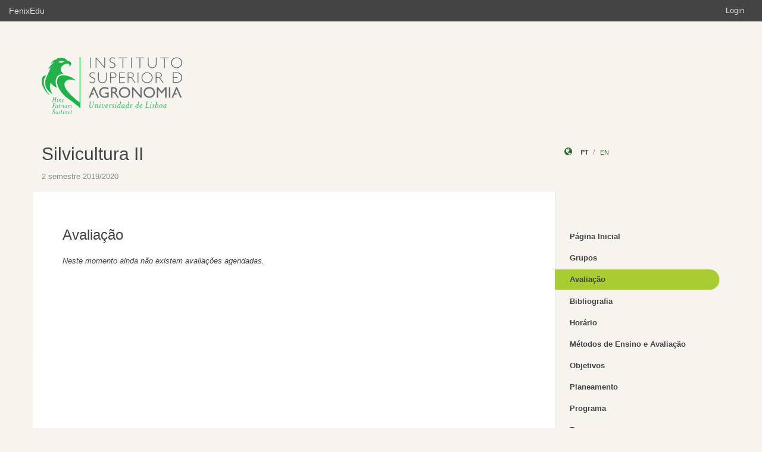

--- FILE ---
content_type: text/html;charset=UTF-8
request_url: https://fenix.isa.ulisboa.pt/courses/silvi-ii-564938523283919/avaliacao
body_size: 13330
content:

<!DOCTYPE html>
<html dir="ltr" lang="pt_PT">
  <head>
    <meta charset="utf-8">
    <meta http-equiv="Content-Language" content="pt" />
    <meta http-equiv="Content-Type" content="text/html; charset=UTF-8" />
    <meta http-equiv="X-UA-Compatible" content="IE=edge">
    <meta name="Description" content="FenixEdu™ is an open-source academic information platform." />
    <meta name="Keywords" content="FenixEdu, open-source, academic, information, platform, academic administration, higher education, e-learning" />
    <meta name="Language" content="pt_PT" />
    <meta name="Robots" content="all" />
    
        <!--
    <meta name="Author" content="FenixEdu" />
    <meta name="Email" content="hello@fenixedu.org" />
    <meta name="Copyright" content="Técnico Lisboa - Instituto Superior Técnico" />
    <meta name="Distribution" content="Global" />
    <meta name="Rating" content="General" />
    -->
    
    <!-- OpenGraph Specific Metas -->
        <!--
    <meta property="og:title" content="FenixEdu™" />
    <meta property="og:type" content="application" />
    <meta property="og:url" content="http://www.fenixedu.org" />
    <meta property="og:site_name" content="FenixEdu" />
    <meta property="og:description" content="FenixEdu Learning is an open-source academic information platform." />
    <meta property="fb:profile_id" content="379238245509413" />
    -->
    
    <!-- Mobile Specific Metas -->
    <meta name="viewport" content="width=device-width, initial-scale=1, maximum-scale=1.5">


    <title>Avaliação · Silvicultura II</title>

    <link href="https://fenix.isa.ulisboa.pt/api/cms/assets/fenixedu-learning-theme/072358ef2fd59cc3/css/bootstrap.min.css" rel="stylesheet">
    <link href="https://fenix.isa.ulisboa.pt/api/cms/assets/fenixedu-learning-theme/072358ef2fd59cc3/css/publicPages.css" rel="stylesheet">
    <script src="https://fenix.isa.ulisboa.pt/api/cms/assets/fenixedu-learning-theme/072358ef2fd59cc3/js/jquery-2.1.1.min.js" type="text/javascript"></script>

    <!-- HTML5 shim and Respond.js IE8 support of HTML5 elements and media queries -->
    <!--[if lt IE 9]>
      <script src="https://fenix.isa.ulisboa.pt/api/cms/assets/fenixedu-learning-theme/072358ef2fd59cc3/js/html5shiv.js"></script>
      <script src="https://fenix.isa.ulisboa.pt/api/cms/assets/fenixedu-learning-theme/072358ef2fd59cc3/js/respond.min.js"></script>
    <![endif]-->

    
    <!-- Header -->
        <!-- End Header -->
    <!-- Favicons & TouchIcons-->
    <link rel="shortcut icon" type="image/x-icon" href="/api/bennu-portal/configuration/favicon">
  </head>

  <body>

        <!-- Bar -->
    <div class="navbar navbar-inverse hidden-xs fenixedu-bar">
      <div class="container-fluid">
        <div class="navbar-header">
          <a class="navbar-brand" href="/" target="_blank">FenixEdu</a></li>
        </div>
        <div class="collapse navbar-collapse">
          <ul class="nav navbar-nav navbar-right">
          <li></li>
                          <li><a href="/login">Login</a></li>
                      </ul>
        </div>
      </div>
    </div>
    
  	<div id="headcounter">
  		<div class="container">
			

  		<div class="row" style="padding-top:60px; padding-bottom:30px;" >
  			<div class="col-sm-9">
          <div>
  				  <img class="logo" src="https://www.isa.ulisboa.pt/files/logo_green.png" />
          </div>
  			</div>
  			<div class="col-sm-3 ">
          <div >
  	           
          </div>
  			</div>
  		</div>
  		</div>
  	</div>
	
		<div class="container">
      <div class="row">
        <div class="col-sm-9">
          <h2 style="font-weight:300;" class="site-header"><a href="https://fenix.isa.ulisboa.pt/courses/silvi-ii-564938523283919">Silvicultura II</a>  </h2>
          
            <div style="font-size:15px; color:#888; margin-top:5px; margin-bottom:15px;"><small>
              2 semestre 2019/2020</small></div>
        </div>
        <div class="col-sm-3 hidden-xs">
              <div style="margin-top: 6px; margin-top: 25px;">
                <i class="glyphicon glyphicon-globe branded" style="padding-right:10px;"></i>
                                        <a class="locale-changer active" title="português (Portugal)" onclick="setLang('pt_PT')">pt</a>
                                        <a class="locale-changer " title="inglês (Reino Unido)" onclick="setLang('en_GB')">en</a>
                                </div>
        </div>
      </div>
	  		</div>
	
    <div class="container">

      <main class="row">

        <div class="col-sm-9 main-content" id="content-block">
          <h3 style="font-weight:300; margin-bottom: 22px; margin-top:0px;">
                        Avaliação  
                        
          </h3>
          
    <em>Neste momento ainda não existem avaliações agendadas.</em>

        </div>
        


<nav class="col-sm-3" style="padding-left:0px; padding-top:60px;z-index:999; margin-left:-1px;">
  <!-- REGULAR MENU -->
            <div class="sidebar-module">
            
                  <ul class="nav nav-pills nav-stacked list-unstyled children">
                              <li class="menuItem  ">
    <a class="item" href="https://fenix.isa.ulisboa.pt/courses/silvi-ii-564938523283919/pagina-inicial">
      Página Inicial              <a class="rsslink" href="https://fenix.isa.ulisboa.pt/courses/silvi-ii-564938523283919/rss/announcement"><i style="float:right;">&nbsp;</i></a>
          </a>
        </li>
                                        <li class="menuItem  ">
    <a class="item" href="https://fenix.isa.ulisboa.pt/courses/silvi-ii-564938523283919/grupos">
      Grupos          </a>
        </li>
                                        <li class="menuItem open active">
    <a class="item" href="https://fenix.isa.ulisboa.pt/courses/silvi-ii-564938523283919/avaliacao">
      Avaliação          </a>
        </li>
                                        <li class="menuItem  ">
    <a class="item" href="https://fenix.isa.ulisboa.pt/courses/silvi-ii-564938523283919/bibliografia">
      Bibliografia          </a>
        </li>
                                        <li class="menuItem  ">
    <a class="item" href="https://fenix.isa.ulisboa.pt/courses/silvi-ii-564938523283919/horario">
      Horário          </a>
        </li>
                                        <li class="menuItem  ">
    <a class="item" href="https://fenix.isa.ulisboa.pt/courses/silvi-ii-564938523283919/metodos-de-ensino-e-avaliacao">
      Métodos de Ensino e Avaliação          </a>
        </li>
                                        <li class="menuItem  ">
    <a class="item" href="https://fenix.isa.ulisboa.pt/courses/silvi-ii-564938523283919/objetivos">
      Objetivos          </a>
        </li>
                                        <li class="menuItem  ">
    <a class="item" href="https://fenix.isa.ulisboa.pt/courses/silvi-ii-564938523283919/planeamento">
      Planeamento          </a>
        </li>
                                        <li class="menuItem  ">
    <a class="item" href="https://fenix.isa.ulisboa.pt/courses/silvi-ii-564938523283919/programa">
      Programa          </a>
        </li>
                                        <li class="menuItem  ">
    <a class="item" href="https://fenix.isa.ulisboa.pt/courses/silvi-ii-564938523283919/turnos">
      Turnos          </a>
        </li>
                                        <li class="menuItem  ">
    <a class="item" href="https://fenix.isa.ulisboa.pt/courses/silvi-ii-564938523283919/anuncios">
      Anúncios              <a class="rsslink" href="https://fenix.isa.ulisboa.pt/courses/silvi-ii-564938523283919/rss/announcement"><i style="float:right;">&nbsp;</i></a>
          </a>
        </li>
                                        <li class="menuItem  ">
    <a class="item" href="https://fenix.isa.ulisboa.pt/courses/silvi-ii-564938523283919/sumarios">
      Sumários              <a class="rsslink" href="https://fenix.isa.ulisboa.pt/courses/silvi-ii-564938523283919/rss/summary"><i style="float:right;">&nbsp;</i></a>
          </a>
        </li>
                    </ul>
          </div>
            <div class="sidebar-module">
            
                  <ul class="nav nav-pills nav-stacked list-unstyled children">
                              <li class="menuItem  ">
    <a class="item" href="https://fenix.isa.ulisboa.pt/courses/silvi-ii-564938523283919/material-de-apoio">
      Material de Apoio          </a>
        </li>
                                        <li class="menuItem  ">
    <a class="item" href="https://fenix.isa.ulisboa.pt/courses/silvi-ii-564938523283919/fotos-monsanto">
      Fotos Monsanto          </a>
        </li>
                                        <li class="menuItem  ">
    <a class="item" href="https://fenix.isa.ulisboa.pt/courses/silvi-ii-564938523283919/aulas-nao-presenciais">
      Aulas não presenciais          </a>
        </li>
                                        <li class="menuItem  ">
    <a class="item" href="https://fenix.isa.ulisboa.pt/courses/silvi-ii-564938523283919/classificacoes">
      Classificações          </a>
        </li>
                    </ul>
          </div>
    
    <div class="sidebar-module">
    </div>
</nav>

<script type="text/javascript">
(function() {
  $('.menuFolder:not(.open)>.children').hide();
  $('.menuFolder>p').click(function(event){
    $(this).parent().toggleClass('open');
    $(this).parent().children('.children').slideToggle();
    event.preventDefault();
  });
  setLang=function(l){$.post('/api/bennu-core/profile/locale/'+l.replace('_', '-')).always(function(){location.reload();})}
})();
</script>

      </main><!-- /.row -->

    </div><!-- /.container -->

    <footer class="container fenixedu-footer">
      <div class="col-sm-9">
        <a class="brand" href="http://www.ulisboa.pt/"><img width="150" src="https://fenix.isa.ulisboa.pt/api/cms/assets/fenixedu-learning-theme/072358ef2fd59cc3/images/ul-banner.png" alt="FenixEdu at ULisboa"></a>
        <img width="150" src="https://fenix.isa.ulisboa.pt/api/cms/assets/fenixedu-learning-theme/072358ef2fd59cc3/images/sama-bw.png">
      </div>

      <div class="col-sm-3" style="color:#888">
        <span style="padding-left:15px;">Instituto Superior de Agronomia</span>
      </div>
      
    </footer>

    <script src="https://fenix.isa.ulisboa.pt/api/cms/assets/fenixedu-learning-theme/072358ef2fd59cc3/js/bootstrap.min.js" type="text/javascript" async></script>
  </body>
</html>

<script src="https://cdnjs.cloudflare.com/ajax/libs/qtip2/2.2.1/jquery.qtip.min.js"></script>
<script src="https://cdnjs.cloudflare.com/ajax/libs/toastr.js/latest/toastr.min.js"></script>
<script src="https://cdnjs.cloudflare.com/ajax/libs/html2canvas/0.4.1/html2canvas.js"></script>
<script type="text/javascript" src="/static/qubFeedbackCollector/qubEduFeedbackCollectorV3.js?version=2013"></script>

<link rel="stylesheet" type="text/css" href="https://cdnjs.cloudflare.com/ajax/libs/qtip2/2.2.1/jquery.qtip.min.css" />
<link rel="stylesheet" type="text/css" href="/static/qubFeedbackCollector/qubEduFeedbackCollector.scss" />
<link rel="stylesheet" type="text/css" href="https://cdnjs.cloudflare.com/ajax/libs/toastr.js/latest/css/toastr.min.css" />
<link rel="stylesheet" href="https://maxcdn.bootstrapcdn.com/font-awesome/4.5.0/css/font-awesome.min.css">



<script type="text/javascript">
	toastr.options = {
		  "closeButton": false,
		  "debug": false,
		  "newestOnTop": false,
		  "progressBar": false,
		  "positionClass": "toast-top-center",
		  "preventDuplicates": true,
		  "onclick": null,
		  "showDuration": "1",
		  "hideDuration": "1000",
		  "timeOut": "10000",
		  "extendedTimeOut": "1000",
		  "showEasing": "swing",
		  "hideEasing": "linear",
		  "showMethod": "fadeIn",
		  "hideMethod": "fadeOut"
	} 
		var readLabels = {helpMessage:"Queremos ajudar! Nas situações de erro indique como o podemos replicar e qual o resultado esperado. Pode também adicionar ficheiros ou contextualizar informação em partes do ecrã.",type:"Tipo",title:"Formulário de Suporte",urgency:"Urgência",subject:"Assunto",message:"Mensagem",messagePlaceholder:"Descreva aqui os detalhes do seu problema.",add:"Adicionar",screenCaptureHelpMessage:"Seleccione uma área do ecrã que quer marcar para a referir na descrição do seu problema.",annexHelpMessage:"Adicione um ficheiro que nos ajude a depurar o seu problema.",send:"Enviar",cancel:"Cancelar",captureInfo:"Seleccione a área que deseja anotar (Pressione 'ESC' para cancelar).",successMessage:"Pedido submetido com sucesso!",errorMessage:"Pedido não enviado, tente novamente.",validationMessage:"A sua mensagem não tem texto.",tipLabel:"Anotação",annexSizeError:"O tamanho dos ficheiros deve ser inferior a 2MB"};
	
	$( document ).ready(function() {
		new window.qubSupportFormHandler("#openHelpdesk", "/api/defaultSupportRequest", readLabels,"body",false  ,"/static/qubSupport.html").init([{value : 'ERROR', text : 'Erro' },{value : 'REQUEST', text : 'Pedido' },{value : 'QUESTION', text : 'Dúvida' }], [{value : 'LOW', text : 'Baixa' },{value : 'MEDIUM', text : 'Média' },{value : 'HIGH', text : 'Alta' },{value : 'CRITICAL', text : 'Crítica' }], 564478961778689);
	});
	</script>

--- FILE ---
content_type: text/CSS;charset=UTF-8
request_url: https://fenix.isa.ulisboa.pt/static/qubFeedbackCollector/qubEduFeedbackCollector.scss
body_size: 2891
content:
.ssoLoginButton{background-color:#363 !important}.application-logo{position:absolute;left:10px}.qubSupport{font-family:"Helvetica Neue",Helvetica,Arial,sans-serif;font-size:12px}.qubSupport input{font-size:12px}.qubSupport textarea{font-size:12px;resize:none}.qubSupport .header{padding-bottom:25px;position:relative;background-color:transparent}.qubSupport .header .fa{float:right;display:inline-block;font-size:12px;line-height:32px}.qubSupport .helpdesk-text-color{color:#363}.qubSupport .header>*{display:inline-block}.qubSupport .header h3{font-size:23px;margin-top:18px;margin-bottom:9px;font-weight:300;line-height:1.1}.qubSupport form{position:fixed;float:right;bottom:2em;right:2em;border-top-style:solid;border-top-width:5px;width:400px;padding:0 25px 25px 25px;border-radius:0 0 4px 4px;background-color:#f5f6f7;z-index:101;margin-left:auto;margin-right:0;box-sizing:border-box}.qubSupport fieldset{margin:0 0 1rem 0;padding:0;border:none}.qubSupport legend{font-weight:400}.qubSupport h3 .qubSupport legend,.qubSupport label{display:inline-block;margin-bottom:.5rem;font-weight:normal}.qubSupport ul{margin-top:16px}.qubSupport input[type='text'],.qubSupport textarea,.qubSupport select{display:block;padding:.5rem;width:100%;background-color:white;border:1px solid #e5e5e5;outline:none;transition-property:none;transition-duration:none;box-sizing:border-box}.qubSupport input[type='text']:focus,.qubSupport textarea:focus,.qubSupport select:focus{border-color:#363}.qubSupport textarea{max-width:450px;min-height:100px;height:100px}.qubSupport input[type='text'],.qubSupport select{height:34px}.qubSupport select{font-size:13px}.qubSupport .cancel{margin-right:0;float:right}.qubSupport button{display:block;margin:1em auto;padding:.5rem 2rem;font-size:14px;margin-right:5%;color:white;width:47.5%;float:left;border:none;border-radius:0px;outline:none;transition-property:none;transition-duration:none}.qubSupport button:hover{cursor:pointer}.qubSupport .cancel{color:#333;background-color:#e7e7e7;cursor:pointer}.qubSupport .cancel:hover{background-color:rgba(231,231,231,0.9);border-color:rgba(231,231,231,0.9)}.qubSupport .captureScreen,.qubSupport .addAnnex{cursor:pointer;margin-left:10px;font-size:15px}.qubSupport .captureScreen:hover,.qubSupport .addAnnex:hover{color:#484 !important}.qubSupport .files-list{list-style:none;padding-left:22px}.qubSupport .files-list li{margin-bottom:5px;font-size:13px}.qubSupport i.fa-times{font-size:11px;color:#e74c3c}.supportOverlay{position:fixed;height:100%;width:100%;z-index:100;background-color:#3F464C;opacity:0.4}.qubSupport .removeAnnex{cursor:pointer}.toast{opacity:1 !important}#toast-container>div{opacity:1 !important}#toast-container{font-family:"Helvetica Neue",Helvetica,Arial,sans-serif;font-size:13px}.helpdesk-border-color{border-color:#363}.feedback-highlight-element{border:5px solid #363 !important}


--- FILE ---
content_type: text/javascript
request_url: https://fenix.isa.ulisboa.pt/static/qubFeedbackCollector/qubEduFeedbackCollectorV3.js?version=2013
body_size: 10781
content:
(function(labels){
	this.qubSupportFormHandler = function(openButtonSelector, postUrl, labels, supportAppendTarget = "body", startsVisible=false, templateURL){
		
		var qubSupportForm = $($.parseHTML(qubSupportFormTemplate(labels,templateURL))[0]);
		var cssCaptureBind = ".side-panel";
		// TODO: Evaluate this segment since it should 
		// probably be removed after the old fenixedu layout is no longer used
		if (supportAppendTarget == "body") {
			cssCaptureBind = ".qubSupport";
			var qubSupportFormWrapper = document.createElement("div");
			qubSupportFormWrapper.className = "qubSupport";
			qubSupportForm.find(".cancel")[0].onclick = function (){
				qubSupportForm.find(".subject")[0].value = "";
				qubSupportForm.find(".message")[0].value = "";
			};
			$(qubSupportFormWrapper).append(qubSupportForm);
			$(supportAppendTarget).append(qubSupportFormWrapper);
		} else {
			qubSupportForm.find(".cancel")[0].onclick = function (){
				qubSupportForm.find(".subject")[0].value = "";
				qubSupportForm.find(".message")[0].value = "";
				$('.side-panel').toggleClass('side-panel-open');
			}; 
			$(supportAppendTarget).append(qubSupportForm);
		}

		return{
			notifier : new notifier(),
			qTipHandler : new qTipHandler(labels.tipLabel),
			annexes : [],
			populateOptions : function(cssSelector, options){
				var select = $(qubSupportForm).find(cssSelector);
				for(var i in options){
					var option = new Option(options[i].text, options[i].value);
					select.append(option);
				}
				if(options.length > 0){
					// Select the last option to comply with current options
					// Should be refactored on the future to have a selected
					// attribute in the passed options
					select[0].value = options[options.length -1].value;
				}
			},
			init : function(typeOptions, urgencyOptions, functionality, hideHook=function(){}, showHook=function(){}){
				this.functionality = functionality;
				// Populate options in form
				this.populateOptions(".type", typeOptions);
				this.populateOptions(".urgency", urgencyOptions);

				this.hideHook = hideHook;
				this.showHook = showHook;
				
				// Setup all form Events
				qubSupportForm.find(".upload-element").on("change", this.handleFileUpload.bind(this));
				qubSupportForm.find(".addAnnex").on("click", function(){
					qubSupportForm.find(".upload-element").trigger("click");
				});
				qubSupportForm.on("click",".captureScreen",{}, this.startScreenCapture.bind(this));
				
				qubSupportForm.find(".send").on("click", this.validateForm.bind(this));
				qubSupportForm.find(".cancel").on("click", this.clear.bind(this));
				qubSupportForm[0].oncancel = this.clear.bind(this);

				// Setup openDialog button
				jQuery(openButtonSelector).prop('onclick',null).off('click');
				$(openButtonSelector).on("click", this.open.bind(this));
				this.hide();
				
			},
			handleFileUpload: function(){
				var fileUploader = qubSupportForm.find(".upload-element")[0];
				var file = fileUploader.files[0];
				if(file.size > 2 * 1024 * 1024){
					this.notifier.error(labels.annexSizeError);
					return;
				}
				var reader = new FileReader();
				reader.onload = function(e) {
					var filesList = qubSupportForm.find(".files-list");
					this.annexes.push({name : file.name, content : e.target.result.split(",")[1]});
					this.updateFilesList();
					$(fileUploader).replaceWith("<input class='upload-element' type='file' style='display: none'/>");
					qubSupportForm.find(".upload-element").on("change", this.handleFileUpload.bind(this));
				}.bind(this);
			 	reader.readAsDataURL(file);
			},
			updateFilesList : function(){
				var filesList = qubSupportForm.find(".files-list");
				filesList.empty();
				for(var i in this.annexes){
						filesList.append("<li><i class='fa fa-file-o'></i> " + this.annexes[i].name +" <i class='removeAnnex fa fa-times'></i></li>");
				}
				// setup events
				var buttons = filesList.find(".removeAnnex");
				for(var j = 0; j < buttons.length; j++){
					$(buttons[j]).on("click", this.removeAnnex(j).bind(this));
				}
			},
			removeAnnex : function(index){
				return function(){
					this.annexes.splice(index, 1);
					this.updateFilesList();
				};
			},
			clearAnnexes : function() {
			    this.annexes = [];
			    this.updateFilesList();
			},
			startScreenCapture : function(index){
				this.hide();
				this.notifier.info(labels.captureInfo);
				new screenCaptureHandler(cssCaptureBind, this.elSelectedHandler.bind(this)).start();
			},
			elSelectedHandler : function(el){
				this.qTipHandler.createTip(el);
				this.open();
			},
			open : function(){
				if (!startsVisible) {
					qubSupportForm.show();
					overlay = $('<div></div>').prependTo('body').attr('class', 'supportOverlay');
				}
				// Forcing rebind seems we were loosing it
				//
				// 27 October 2017 - Paulo Abrantes
				qubSupportForm.on("click",".captureScreen",{}, this.startScreenCapture.bind(this), this.open.bind(this));
				this.showHook();
			},
			send : function(canvas){
				var base64Data = canvas.toDataURL('image/png').split(",")[1];
				this.annexes.push({name : "qubScreenCapture.png", content : base64Data});
				$.ajax({
					url : postUrl,
					type: "POST",
          contentType: "application/json",
					data : JSON.stringify({
						type : qubSupportForm.find(".type")[0].value,
						urgency : qubSupportForm.find(".urgency")[0].value,
						subject : qubSupportForm.find(".subject")[0].value,
						message : qubSupportForm.find(".message")[0].value,
						annexes : this.annexes,
						functionality : this.functionality
					})
				}).done(this.sendSuccess.bind(this))
					.fail(this.sendError.bind(this));
			},
			validateForm : function(){
				if(qubSupportForm.find(".subject")[0].value && qubSupportForm.find(".message")[0].value){
					this.notifier.clear();
					this.captureImage();
				}
				else{
					this.notifier.warn(labels.validationMessage);
				}
			},
			captureImage : function(){
				this.hide();
				html2canvas(document.body, { onrendered: this.send.bind(this) });
			},
			hide : function(){
				if (!startsVisible) {
					qubSupportForm.hide();
					$(".supportOverlay").remove();
				}
				this.hideHook();
			},
			clear : function(){
				this.qTipHandler.clearTips();
				this.hide();
				this.annexes = [];
				this.updateFilesList();
				qubSupportForm.find(".subject")[0].value = "";
				qubSupportForm.find(".message")[0].value = "";
			},
			sendSuccess : function(){
				this.notifier.success(labels.successMessage);
				this.clear();
			},
			sendError : function(){
			    this.notifier.error(labels.errorMessage);
				this.clearAnnexes();
				this.open();
			}
		};
	};


	var screenCaptureHandler = function(formSelector, elSelectedHandler, open){
		return{
			formSelector : formSelector,
			elSelectedHandler : elSelectedHandler,
			open : open,
			idsToIgnore : [],
			startHandler : function(){},
			start : function() {
				var target = "body";
				$(target)
						.find(":not( " + formSelector + " *)")
						.hover(this.onHover.bind(this));
				document.addEventListener("keydown", this.cancel.bind(this));
				// settings.startHandler();
			},
			onHover : function(e) {
				var el = e.target;

				var id = $(el).attr("id");
				if (id !== null) {
					for (i = 0; i < this.idsToIgnore.length; i++) {
						if (id == this.idsToIgnore[i]) {
							return;
						}
					}
				}

				if($(el).parents(formSelector).length > 0){
					return;
				}

				$(".feedback-highlight-element").unbind("click");
				$(".feedback-highlight-element").removeClass(
						"feedback-highlight-element");
				$(el).addClass("feedback-highlight-element");
				$(el).bind('click', this.elementClicked.bind(this));
			},
			elementClicked : function(e){
				var feedbackElement = $(e.target);
				e.preventDefault();

				if (feedbackElement.children(".feedback-input").length > 0) {
					return;
				}

				feedbackElement.unbind('click');
				this.cleanUp();
				this.elSelectedHandler(feedbackElement);
			},
			cleanUp : function(shouldPost) {
				var target = "body";
				$(target).find(":not( " + formSelector + " *)").unbind('mouseenter mouseleave');
				$(".feedback-highlight-element").unbind("click");
				$(".feedback-highlight-element").removeClass(
						"feedback-highlight-element");
				document.removeEventListener("keypress", this.cancel);
			},
			cancel: function(event) {
				if (event.key == "Escape") {
					this.cleanUp();
					this.open();
				}
			}
		};
	};

	var qTipHandler = function(label){
		$.fn.qtip.zindex = 10;
		return {
			tipCount : 1,
			createTip : function(el){
				var qTip = el.qtip({
					content :label + this.tipCount++,
					show: {
							event : el,
					    ready: true // Show the tooltip immediately upon
									// creation
					},
					hide: false,
					style : {
						name : 'cream'
					}
				});
			},

			clearTips : function(){
				// This piece o' code is pretty bad since it will delete all the
				// qTips, even the ones not created by this object
				$(".qtip").remove();
				this.tipCount = 1;
			}
		};
	};

	var notifier = function(){
		return{
			success : function(message){
					toastr["success"](message);
			},
			info : function(message){
					toastr["info"](message);
			},
			error : function(message){
					toastr["error"](message);
			},
			warn : function(message){
					toastr["warning"](message);
			},
			clear : function(){
				toastr.remove();
			}
		};
	};

	var format = function() {
	    // The string containing the format items (e.g. "{0}")
	    // will and always has to be the first argument.
	    var theString = arguments[0];

	    // start with the second argument (i = 1)
	    for (var i = 1; i < arguments.length; i++) {
	        // "gm" = RegEx options for Global search (more than one instance)
	        // and for Multiline search
	        var regEx = new RegExp("\\{" + (i - 1) + "\\}", "gm");
	        theString = theString.replace(regEx, arguments[i]);
	    }

	    return theString;
	}

	var qubSupportFormTemplate = function(labels, templateURL){
		var template = "";			 
		jQuery.ajax({
			   url: templateURL + '?date=' + new Date().toJSON(),
			   success: function(html) {
				 template = html;
			   },
			   async:false
	   });
		return format(template, labels.title, labels.helpMessage, labels.type, labels.urgency, labels.subject, labels.message, labels.messagePlaceholder, labels.add, labels.screenCaptureHelpMessage, labels.annexHelpMessage, labels.send, labels.cancel);
	};

	this.openQubSupportForm = function(type, urgency, subject, message){
		$($("a.side-panel-toggle")[0]).click();
		$("#select-support-type").val(type);
		$("#select-support-urgency").val(urgency);
		$("#supportForm input.subject").val(subject);
		$("#supportForm textarea.message").val(message);
	};
}).apply(window);
